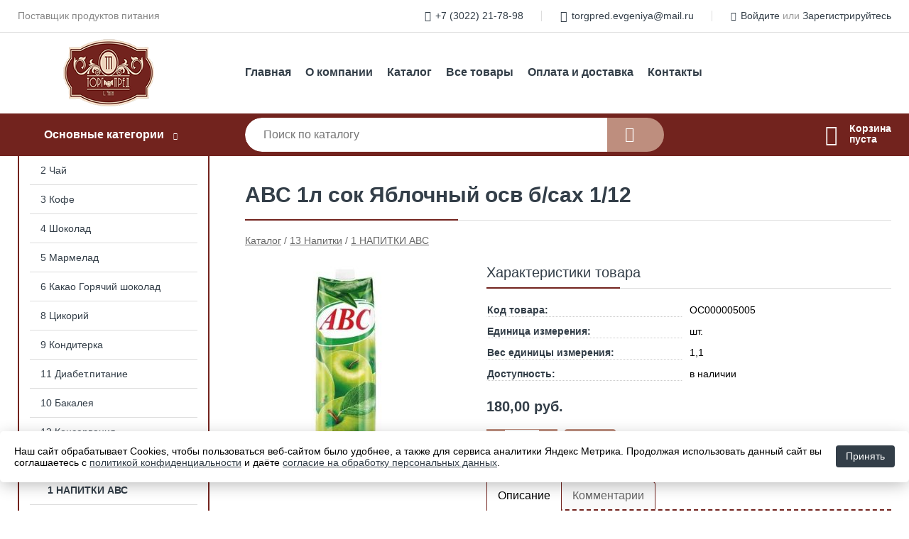

--- FILE ---
content_type: text/html; charset=utf-8
request_url: https://torgpred-chita.ru/shop/goods/avs_1l_sok_yablochnyiy_osv_b_sah_1_12-1961
body_size: 6387
content:
<!DOCTYPE html><!-- uniSiter platform | www.unisiter.ru / -->
<html lang="ru">
<head>
    <meta charset="utf-8"/>
<meta name="apple-mobile-web-app-capable" content="yes"/>
<meta name="viewport" content="width=device-width, initial-scale=1.0, maximum-scale=1.0, user-scalable=no"/>
<meta name="apple-mobile-web-app-status-bar-style" content="black"/>
<title>АВС 1л сок Яблочный осв б/сах 1/12 &mdash; купить в городе Чита, цена, фото &mdash; Коноровский</title>
<meta name="description" content="АВС 1л сок Яблочный осв б/сах 1/12 можно купить в нашем интернет-магазине по выгодной цене 180 руб. Товары в наличии и под заказ."/>
<meta name="keywords" content="АВС 1л сок Яблочный осв б/сах 1/12, цена, фото, купить, Чита, 1 НАПИТКИ АВС"/>
<link rel="shortcut icon" href="/favicon.ico" />
<link rel="canonical" href="https://torgpred-chita.ru/shop/goods/avs_1l_sok_yablochnyiy_osv_b_sah_1_12-1961" />

<!-- глобальный -->
<link rel="preload" as="style" onload="this.rel='stylesheet'" href="/engine/public/templates/default/skin/style.css?v24" />
<!-- глобальный -->
<link rel="preload" as="style" onload="this.rel='stylesheet'" href="/engine/public/templates/t-electro/skin/style.css?v24" />

<link rel="preload" as="style" onload="this.rel='stylesheet'" href="/kernel/css/style.css?v6" media="all"/>
<link rel="preload" as="style" onload="this.rel='stylesheet'" href="/kernel/css/mobile.css?v6" media="all"/>

<script type="text/javascript" src="/kernel/js/jquery.js" ></script>
<script type="text/javascript" src="/engine/public/templates/default/skin/script.js?v9" ></script>
<script type="text/javascript" src="/engine/public/templates/default/skin/iframe.js?v2" ></script>
<script type="text/javascript" src="/engine/public/templates/default/skin/jquery.maskedinput.js" ></script>
<script async type="text/javascript" src="/engine/public/templates/default/skin/mobile.js?v13"></script>
<link rel="stylesheet" type="text/css" href="/shop_current/style.css?v6" />
	<link rel="stylesheet" type="text/css" href="/kernel/forms.css" />
	<script src="/shop_current/shop.js?v6"></script>
	<meta property="og:type" content="website" />
	<meta property="og:url" content="https://torgpred-chita.ru/shop/goods/avs_1l_sok_yablochnyiy_osv_b_sah_1_12-1961" />
	<meta property="og:title" content="АВС 1л сок Яблочный осв б/сах 1/12" />
	<meta property="og:image" content="https://torgpred-chita.ru/uploaded/images/shop/goods/1961.jpg" />
	<script type="text/javascript" src="/engine/public/templates/default/panel/oneClickBuy.js"></script>




<script defer src="/engine/public/templates/default/slick/slick.min.js"></script>
<script defer src="/engine/public/templates/default/slick/left_init.js"></script>
<link href="/engine/public/templates/default/slick/slick-theme.css" type="text/css" rel="stylesheet" />
<link href="/engine/public/templates/default/slick/slick.css" type="text/css" rel="stylesheet" />






<script type="text/javascript" src="/engine/public/templates/default/panel/notes_block/script.js?v3"></script>

</head>
<body>
<div id="wrapper">

    <header itemscope itemtype="https://schema.org/WPHeader">
    <div class="top">
    <div class="container">
        <div class="container">
                        <p>Поставщик продуктов питания</p>
                        <ul class="about">
                                <li class="phone"><a href="tel: +73022217898">+7 (3022) 21-78-98</a></li>
                                                                <li class="mail"><a href="mailto:torgpred.evgeniya@mail.ru">torgpred.evgeniya@mail.ru</a></li>
                            </ul>
            <nav class="user">
                <ul>
    <li class="phone"><a href="tel:+73022217898">+7 (3022) 21-78-98</a></li>
    <li class="mail"><a href="mailto:torgpred.evgeniya@mail.ru">torgpred.evgeniya@mail.ru</a></li>
    <li><a class="login" href="/user/auth/">Войдите</a> или  <a href="/user/register/">Зарегистрируйтесь</a></li>
</ul>
            </nav>
        </div>
    </div>
</div>    <div class="fixed-header">
        <div class="container">
    <div class="container container-header">
        <a class="logo" href="/"></a>
        <!--noindex-->
        





<nav class="main" itemscope="" itemtype="https://schema.org/SiteNavigationElement">
    <ul>
                


<li class=" ">
    
        
    <a href="/"  itemprop="url" >Главная</a>
    
    </li>


                


<li class=" ">
    
        
    <a href="/pages/about/"  itemprop="url" >О компании</a>
    
    </li>


                


<li class=" ">
    
        
    <a href="/shop/category/"  itemprop="url" >Каталог</a>
    
    </li>


                


<li class=" ">
    
        
    <a href="/shop/?attribute=visible"  itemprop="url" >Все товары</a>
    
    </li>


                


<li class=" ">
    
        
    <a href="/pages/oplata-dostavka/"  itemprop="url" >Оплата и доставка</a>
    
    </li>


                


<li class=" ">
    
        
    <a href="/pages/contacts/"  itemprop="url" >Контакты</a>
    
    </li>


            </ul>
</nav>


        <!--/noindex-->
    </div>
</div>        <div class="bottom">
    <div class="container">
        <div class="container">
            <div class="catalog_wrapper">
                <a href="/shop/category/">Основные категории</a>
            </div>
            <div class="search">
                <form action="/shop/" method="get">
                    <div class="input">
                        <input type="text" name="search" placeholder="Поиск по каталогу" spellcheck="false"
                               autocomplete="off" value=""
                               id="search_form_input"/>
                    </div>
                    <label><input type="submit" value="" title="Искать"></label>
                </form>
                <div id="search_hints"></div>
            </div>
            
            
                        <div id="cart">
                <div class="cartEmpty_m">Корзина<br/>пуста</div>
            </div>
                    </div>
    </div>
</div>    </div>
</header>
    <div class="header_lines" ></div>

    <section id="content"  class="has_left_col">
        <div class="container">
            <div class="container" itemscope itemtype="http://schema.org/Product">
                <div class="left_col"><nav id="main_catalog">
    





<nav class="main" itemscope="" itemtype="https://schema.org/SiteNavigationElement">
    <ul>
            </ul>
</nav>

    
		<ul>
			<li class="">
			<a href="/shop/2_chay/">2 Чай</a>
			</li>
			<li class="">
			<a href="/shop/3_kofe/">3 Кофе</a>
			</li>
			<li class="">
			<a href="/shop/4_shokolad/">4 Шоколад</a>
			</li>
			<li class="">
			<a href="/shop/5_marmelad/">5 Мармелад</a>
			</li>
			<li class="">
			<a href="/shop/6_kakao_goryachiy_shokolad/">6 Какао Горячий шоколад</a>
			</li>
			<li class="">
			<a href="/shop/8_tsikoriy/">8 Цикорий</a>
			</li>
			<li class="">
			<a href="/shop/9_konditerka/">9 Кондитерка</a>
			</li>
			<li class="">
			<a href="/shop/11_diabetpitanie/">11 Диабет.питание</a>
			</li>
			<li class="">
			<a href="/shop/10_bakaleya/">10 Бакалея</a>
			</li>
			<li class="">
			<a href="/shop/12_konservatsiya/">12 Консервация</a>
			</li>
			<li class="show sub bottom">
			<a href="/shop/13_napitki/">13 Напитки</a>
		<ul>
			<li class="show current ">
			<a href="/shop/napitki_avs/">1 НАПИТКИ АВС</a>
			</li>
			<li class="">
			<a href="/shop/babl_milk_ti/">4 БАБЛ ТИ</a>
			</li>
			<li class="">
			<a href="/shop/tropi/">6 ТРОПИ</a>
			</li>
			<li class="">
			<a href="/shop/fresh_bar/">5 Fresh Bar</a>
			</li>
			<li class="">
			<a href="/shop/napitki_aziya/">7 Напитки Азия</a>
			</li>
			<li class="">
			<a href="/shop/energetiki/">8 Энергетики</a>
			</li>
			<li class="">
			<a href="/shop/napitki_barinoff/">2 НАПИТКИ БАРИНОФФ</a>
			</li>
			<li class="">
			<a href="/shop/napitki_sifon/">3 НАПИТКИ SIFON</a>
			</li>
		</ul>
			</li>
			<li class="">
			<a href="/shop/15_siropyi/">15 Сиропы</a>
			</li>
			<li class="">
			<a href="/shop/1_napolnitel/">1 Наполнитель</a>
			</li>
			<li class="">
			<a href="/shop/moloko/">17 Молоко (ЧЕСТНЫЙ ЗНАК!!!)</a>
			</li>
		</ul></nav>


<div class="bnr">
                    
    
                
    <div>
        <a href="/uploaded/files/coffee_machine.pdf"><img fetchpriority="high" loading="lazy" src="/uploaded/images/left_banner/2024_02_21_12_12_288.webp" class="lazyload" alt="slider0"/></a>
    </div>
            </div>
<section class="articles">
        <h4>Полезные статьи</h4>
    <ul class="news_list">

                                    
    <li >
                <a href="/news/100_luchshih_tovarov_rossii/" >

            
            <span>100 ЛУЧШИХ ТОВАРОВ РОССИИ</span>

        </a>
    </li>
    </ul>    <a href="/news/" class="more">Читать все статьи</a>
    </section></div><main><h1 itemprop="name">АВС 1л сок Яблочный осв б/сах 1/12</h1>
         <div id="shop_goods">
             <div class="nav">
                 <p><span itemscope itemtype="http://schema.org/BreadcrumbList"><span itemprop="itemListElement" itemscope itemtype="https://schema.org/ListItem">
                        <a itemprop="item" title="Каталог"
                        href="/shop/category/"><span itemprop="name">Каталог</span></a>
                        <meta itemprop="position" content="1" />
                    </span> / <span itemprop="itemListElement" itemscope itemtype="https://schema.org/ListItem">
                                <a itemprop="item" title="13 Напитки" href="/shop/13_napitki/">
                                <span itemprop="name">13 Напитки</span></a>
                                <meta itemprop="position" content="2" />
                            </span> / <span itemprop="itemListElement" itemscope itemtype="https://schema.org/ListItem">
                                <a itemprop="item" title="1 НАПИТКИ АВС" href="/shop/napitki_avs/">
                                <span itemprop="name">1 НАПИТКИ АВС</span></a>
                                <meta itemprop="position" content="3" />
                            </span></span></p>
             </div>
             
             <div class="goods-card">
                
            <div class="gallery">
                <div class="middle">
                    <img class="lazyload" src="/kernel/preview.php?file=shop/goods/1961-1.jpg&width=300&height=300&method=add" alt="АВС 1л сок Яблочный осв б/сах 1/12" itemprop="image" id="current_img" 
                    data-lazyload-getGoodsGalleryNew="fancybox-open">
                    <div id="zoom" data-lazyload-getGoodsGalleryNew="fancybox-open"></div>
                    
                </div>
                <div class="small">
            <a class="fancybox" href="/uploaded/images/shop/goods/1961-1.jpg" rel="gallery-group" alt=""></a></div><div class="goods-gallery"><img class="lazyload"  alt="preview" src="/kernel/preview.php?file=shop/goods/1961-1.jpg&width=300&height=300&method=add" width="300" height="300" onclick="$.fancybox.open($('.fancybox'), {index : 0});"></div></div>
                
                
                <div class="right "><div class="features"><h4>Характеристики товара</h4><div class="item" itemprop="additionalProperty" itemscope itemtype="https://schema.org/PropertyValue">
                        <div class="title"><div><span itemprop="name">Код товара:</span></div></div>
                        <div class="values" data-desc-id="31" data-attr-var="code"><span itemprop="value">ОС000005005</span></div>
                    </div><div class="item" itemprop="additionalProperty" itemscope itemtype="https://schema.org/PropertyValue">
                        <div class="title"><div><span itemprop="name">Единица измерения:</span></div></div>
                        <div class="values" data-desc-id="47"><span itemprop="value">шт.</span></div>
                    </div><div class="item" itemprop="additionalProperty" itemscope itemtype="https://schema.org/PropertyValue">
                        <div class="title"><div><span itemprop="name">Вес единицы измерения:</span></div></div>
                        <div class="values" data-desc-id="48"><span itemprop="value">1,1</span></div>
                    </div><div class="item in_stock ">
                        <div class="title"><div><span itemprop="name">Доступность:</span></div></div>
                        <div class="values" data-desc-id="50" data-attr-var="available_text"><span itemprop="value">в наличии</span></div>
                    </div><div class="item"></div></div><input type="hidden" name="base_price" value="180.00" /><input type="hidden" name="discount_price" value="0" /><input type="hidden" name="action" value="buy" />
                <div class="price"
                itemprop="offers" itemscope itemtype="http://schema.org/Offer">
                    <meta itemprop="priceCurrency" content="RUB" /><span class="strong" itemprop="price" content="180.00">
                        180,00
                    </span>
                    <span class="currency"> руб.</span>
                    
                </div><div class="buttons">
                    <form class="forms" action="./ajax_buy.php" method="post" onsubmit="$('input[name=qt]').val($('input[name=qt]').val()*1.0); AddToCart($('input[name=goods_id]').val(),$('input[name=qt]').val()); return false;"><input type="hidden" name="goods_id" value="1962" />
                        <input type="hidden" name="qtForm" value="2" />
                        <input type="hidden" name="action" value="buy" />
                        <input type="hidden" name="store" value="374" />
                        <input type="hidden" name="multiple" value="1" />
                        <div class="qt">
                            <a class="decr" href="#" onclick="if ($('input[name=qt]').val()*1.0 >= $('input[name=multiple]').val()) $('input[name=qt]').val($('input[name=qt]').val()-$('input[name=multiple]').val()); if ($('#buy_btn_cont a').length) $('#buy_btn_cont').html('<input type='+String.fromCharCode(34)+'submit'+String.fromCharCode(34)+' value='+String.fromCharCode(34)+'Купить'+String.fromCharCode(34)+'>'); updPrice(this); ShowSum(); return false;">–</a>
                            <input type="text" name="qt" value="1" onfocus="if ($(this).val() == '0') $(this).val('');" onblur="ShowSum();" maxlength="4" pattern="[0-9]+(\.[0-9]{1,2})?%?" onkeypress="if (event.keyCode<46 || event.keyCode > 57 || event.keyCode==47) event.returnValue = false"/>
                            <a class="incr" href="#" onclick="$('input[name=qt]').val(($('input[name=qt]').val()*1.0)+($('input[name=multiple]').val()*1.0)); if ($('#buy_btn_cont a').length) $('#buy_btn_cont').html('<input type='+String.fromCharCode(34)+'submit'+String.fromCharCode(34)+' value='+String.fromCharCode(34)+'Купить'+String.fromCharCode(34)+'>'); updPrice(this); ShowSum(); return false;">+</a>
                        </div>
                        <div id="buy_btn_cont">
                            <input type="submit" value="Купить"/>
                        </div></form></div><div id="goods_desc"><ul class="tabs"><li class="nav-0 current">Описание</li><li class="nav-1">Комментарии</li></ul><div class="content tab-0 current" itemprop="description">Сок яблочный изготавливается без сахара и без использования консервантов, красителей и других искусственных добавок. Новый улучшенный вкус яблочного сока позволяет получить заряд бодрости и энергии на весь день, а полезные свойства сока позволят ощутить всю полноту жизни. Сок яблочный создан для успешных людей, которые заботятся о себе, о своем здоровье и стремятся доставить себе удовольствие.</div><div class="content tab-1" itemprop="description"><div class="divider"></div>

<form class="forms " method="post" id="form-comment" >
    
    <h4>Оставить комментарий</h4>

    <div class="item">
        <div class="rate">
            <p>Общая оценка</p>
            <div class="score">

                <input type="radio" id="score-5" name="score" class = "score_00" value="5">
                <label class="labelScore" for="score-5"></label>

                <input type="radio" id="score-4" name="score" class = "score_00" value="4">
                <label class="labelScore" for="score-4"></label>

                <input type="radio" id="score-3" name="score" class = "score_00" value="3">
                <label class="labelScore" for="score-3"></label>

                <input type="radio" id="score-2" name="score" class = "score_00" value="2">
                <label class="labelScore" for="score-2"></label>

                <input type="radio" id="score-1" name="score" class = "score_00" value="1">
                <label class="labelScore" for="score-1"></label>

            </div>
        </div>
    </div>

    <div class="item">
        <div class="title"><div>Имя</div></div>
        <div class="input">
            <input type="text" name="name" class="area" value="" maxlength="50"/>
        </div>
        <div class="hint">
            <div>Имя или наименование вашей организации</div>
        </div>
        <div class="hinterror">
            <div></div>
        </div>
    </div>
    <div class="item">
        <div class="title"><div>Комментарий</div></div>
        <div class="textarea">
            <textarea name="comments" rel="0"></textarea>
        </div>
        <div class="hint">
            <div>Текст Комментария в&nbsp;свободной форме</div>
        </div>
        <div class="hinterror">
            <div></div>
        </div>
    </div>


        <div class="item">
        <small>Отправляя комментарий, вы даете <a href="/pages/agreement/">согласие на обработку персональных данных.</a></small>
    </div>
    <input type="hidden" name="goodsId" class="area" value="1961"/>
    
    <div class="item">
        <input type="submit" value="Отправить" />
    </div>
</form><div class="divider"></div>







</div></div></div></div>
             <div class="similar-goods"><h4>Похожие товары</h4>
            <div class="goods goods_btn_qt"
            
            >
            <a  href="/shop/goods/avs_1l_sok_ananasovyiy_b_sah_1_12-10857">
                <img class="lazyload"  src="/uploaded/images/shop/goods/10857.jpg" alt="АВС 1л сок Ананасовый б/сах 1/12" width="180" height="180"/>
                <span  class="name" title="АВС 1л сок Ананасовый б/сах 1/12">АВС 1л сок Ананасовый б/сах 1/12</span>
            </a><div class="price">180,00 <span class="currency"> ₽</span></div><div class="buttons">
                        <input type="hidden" name="qtForm" value="0" />
                        <input type="hidden" value="1" name="multiple">
                        <div class="qt">
                            <a class="decr" href="#" onclick="return decrGoods(this);">–</a>
                            <input type="text" data-max-store="4" name="qt_in_cart10858" value="1" maxlength="4" onkeypress="if (event.keyCode<46 || event.keyCode > 57 || event.keyCode==47) event.returnValue = false">
                            <a class="incr" href="#" onclick="return incGoods(this);">+</a>
                        </div>
                        <input class="buy" value="В корзину" onclick="AddToCartFromGoodsList(this);">
                    </div></div>
            <div class="goods goods_btn_qt"
            
            >
            <a  href="/shop/goods/avs_1l_sok_yablochnyiy_osv_b_sah_1_12-23405">
                <img class="lazyload"  src="/uploaded/images/shop/goods/23405.jpg" alt="АВС 1л сок Яблочный осв б/сах 1/12" width="180" height="180"/>
                <span  class="name" title="АВС 1л сок Яблочный осв б/сах 1/12">АВС 1л сок Яблочный осв б/сах 1/12</span>
            </a><div class="price">180,00 <span class="currency"> ₽</span></div><div class="buttons">
                        <input type="hidden" name="qtForm" value="0" />
                        <input type="hidden" value="1" name="multiple">
                        <div class="qt">
                            <a class="decr" href="#" onclick="return decrGoods(this);">–</a>
                            <input type="text" data-max-store="374" name="qt_in_cart23408" value="1" maxlength="4" onkeypress="if (event.keyCode<46 || event.keyCode > 57 || event.keyCode==47) event.returnValue = false">
                            <a class="incr" href="#" onclick="return incGoods(this);">+</a>
                        </div>
                        <input class="buy" value="В корзину" onclick="AddToCartFromGoodsList(this);">
                    </div></div>
            <div class="goods goods_btn_qt"
            
            >
            <a  href="/shop/goods/avs_1l_nektar_vishnevyiy_1_12-23361">
                <img class="lazyload"  src="/uploaded/images/shop/goods/23361.jpg" alt="АВС 1л нектар Вишневый 1/12" width="180" height="180"/>
                <span  class="name" title="АВС 1л нектар Вишневый 1/12">АВС 1л нектар Вишневый 1/12</span>
            </a><div class="price">180,00 <span class="currency"> ₽</span></div><div class="buttons">
                        <input type="hidden" name="qtForm" value="0" />
                        <input type="hidden" value="1" name="multiple">
                        <div class="qt">
                            <a class="decr" href="#" onclick="return decrGoods(this);">–</a>
                            <input type="text" data-max-store="271" name="qt_in_cart23364" value="1" maxlength="4" onkeypress="if (event.keyCode<46 || event.keyCode > 57 || event.keyCode==47) event.returnValue = false">
                            <a class="incr" href="#" onclick="return incGoods(this);">+</a>
                        </div>
                        <input class="buy" value="В корзину" onclick="AddToCartFromGoodsList(this);">
                    </div></div>
            <div class="goods goods_btn_qt"
            
            >
            <a  href="/shop/goods/avs_1l_nektar_vishnevyiy_1_12-1285">
                <img class="lazyload"  src="/uploaded/images/shop/goods/1285.jpg" alt="АВС 1л нектар Вишневый 1/12" width="180" height="180"/>
                <span  class="name" title="АВС 1л нектар Вишневый 1/12">АВС 1л нектар Вишневый 1/12</span>
            </a><div class="price">180,00 <span class="currency"> ₽</span></div><div class="buttons">
                        <input type="hidden" name="qtForm" value="0" />
                        <input type="hidden" value="1" name="multiple">
                        <div class="qt">
                            <a class="decr" href="#" onclick="return decrGoods(this);">–</a>
                            <input type="text" data-max-store="271" name="qt_in_cart1286" value="1" maxlength="4" onkeypress="if (event.keyCode<46 || event.keyCode > 57 || event.keyCode==47) event.returnValue = false">
                            <a class="incr" href="#" onclick="return incGoods(this);">+</a>
                        </div>
                        <input class="buy" value="В корзину" onclick="AddToCartFromGoodsList(this);">
                    </div></div>
            <div class="goods goods_btn_qt"
            
            >
            <a  href="/shop/goods/avs_1l_sok_ananasovyiy_b_sah_1_12-23453">
                <img class="lazyload"  src="/uploaded/images/shop/goods/23453.jpg" alt="АВС 1л сок Ананасовый б/сах 1/12" width="180" height="180"/>
                <span  class="name" title="АВС 1л сок Ананасовый б/сах 1/12">АВС 1л сок Ананасовый б/сах 1/12</span>
            </a><div class="price">180,00 <span class="currency"> ₽</span></div><div class="buttons">
                        <input type="hidden" name="qtForm" value="0" />
                        <input type="hidden" value="1" name="multiple">
                        <div class="qt">
                            <a class="decr" href="#" onclick="return decrGoods(this);">–</a>
                            <input type="text" data-max-store="4" name="qt_in_cart23456" value="1" maxlength="4" onkeypress="if (event.keyCode<46 || event.keyCode > 57 || event.keyCode==47) event.returnValue = false">
                            <a class="incr" href="#" onclick="return incGoods(this);">+</a>
                        </div>
                        <input class="buy" value="В корзину" onclick="AddToCartFromGoodsList(this);">
                    </div></div></div></div></main>            </div>
        </div>
        <div class="container clear">
            <div class="container">
                
            </div>
        </div>
    </section>
</div>
<footer itemscope itemtype="https://schema.org/WPFooter">
    <div class="container">
        <div class="container">
            <!-- подключаем форму подписки -->
            <div class="subscription">
                <div class="title">
    Подпишитесь на рассылку
    <span>...и будьте в курсе акций и спецпредложений</span>
</div>
<div class="form_wrapper">
    <form class="subscribe" action="" method="post" onsubmit="ProductionSubscribe(this); return false;">
        <input type="hidden" name="type" value="subscribe">
        <div class="input">
            <input type="email" name="mail" placeholder="Укажите E-mail" spellcheck="false"
                   autocomplete="off" value=""/>
        </div>
        <input type="submit" onclick="ym(86465027, 'reachGoal', 'mailing'); return true;" value="Подписаться"/>
            </form>
    <p class="agreement hidden">
        Отправляя форму, вы даете согласие
        на&nbsp;<a target="_blank" href="/pages/agreement/">обработку персональных данных.</a>
    </p>
</div>
            </div>

            <!-- выводим краткое описание -->
            
            <ul class="contacts ">
    <li class="title">Контакты</li>
    <li class="address"><span> г. Чита, ул. Красноярская, д.12, оф.11</span></li>
        <li class="phone"><a href="tel:+73022217898">+7 (3022) 21-78-98</a></li>
                <li class="mail"><a href="mailto:torgpred.evgeniya@mail.ru">torgpred.evgeniya@mail.ru</a></li>
    </ul>            





<nav class="main" itemscope="" itemtype="https://schema.org/SiteNavigationElement">
    <ul>
                


<li class="sub ">
        <span 

>Информация </span>
    
        <ul>
                


<li class=" ">
    
        
    <a href="/pages/about/"  itemprop="url" >О компании</a>
    
    </li>


                


<li class=" ">
    
        
    <a href="/pages/oplata-dostavka/"  itemprop="url" >Оплата и доставка</a>
    
    </li>


                


<li class=" ">
    
        
    <a href="/pages/points-of-issue/"  itemprop="url" >Пункты выдачи</a>
    
    </li>


                


<li class=" ">
    
        
    <a href="/pages/guarantees-and-ereturns/"  itemprop="url" >Гарантии и возврат</a>
    
    </li>


                


<li class=" ">
    
        
    <a href="/pages/help/"  itemprop="url" >Как сделать заказ</a>
    
    </li>


                


<li class=" ">
    
        
    <a href="/news/"  itemprop="url" >Статьи</a>
    
    </li>


            </ul>
    </li>


                


<li class="sub ">
        <span 
    class="empty"

>  </span>
    
        <ul>
                


<li class=" ">
    
        
    <a href="/pages/wholesale/"  itemprop="url" >Оптом</a>
    
    </li>


                


<li class=" ">
    
        
    <a href="/pages/suppliers/"  itemprop="url" >Ищем поставщиков</a>
    
    </li>


            </ul>
    </li>


                


<li class="sub ">
        <span 

>Документы </span>
    
        <ul>
                


<li class=" ">
    
        
    <a href="/pages/requisites/"  itemprop="url" >Реквизиты</a>
    
    </li>


                


<li class=" ">
    
        
    <a href="/pages/privacy-policy/"  itemprop="url" >Политика конфиденциальности</a>
    
    </li>


                


<li class=" ">
    
        
    <a href="/pages/agreement/"  itemprop="url" >Согласие на обработку персональных данных</a>
    
    </li>


            </ul>
    </li>


            </ul>
</nav>


            <ul class="social">
        <li class="ig"><a target="_blank" href="https://www.instagram.com/TD_KONOROVSKIY/">Instagram</a></li>
        <li class="vk"><a target="_blank" href="https://vk.com/club143669561">ВКонтакте</a></li>
    </ul>        </div>
    </div>
    <div class="bottom">
    <div class="on_top ontop" title="Наверх"></div>
    <div class="container">
        <div class="container">
            <div class="ways_to_pay" title="Принимаем к оплате карты Visa, Mastercard и МИР">
                Принимаем к&nbsp;оплате
            </div>
            <!---->
            <div class="copyright">
                <meta itemprop="copyrightHolder" content="Коноровский">
                <meta itemprop="copyrightYear" content="2026">
                2021–2026 &copy; «Коноровский» — Все права защищены.
            </div>
                        <div class="unisiter">
                Платформа <a href="https://unisiter.ru/" target="_blank">uniSiter</a>
            </div>
                    </div>
    </div>
</div></footer>
<script type="application/ld+json">
    {
        "@context": "https://schema.org",
        "url": "https://torgpred-chita.ru/",
            "@type": "SearchAction",
            "target": {
                "@type":"EntryPoint",
                "urlTemplate": "https://torgpred-chita.ru/shop/?search="
            },
            "query-input": "required name=search"
    }
</script>
<!--noindex-->
<div class="script_time">0.25 с</div>
<!--/noindex-->
</body>
</html>

--- FILE ---
content_type: text/css
request_url: https://torgpred-chita.ru/kernel/css/style.css?v6
body_size: 5550
content:
@charset "utf-8";

/* default styles */

article, aside, details, figcaption, figure, footer, header, main, nav, section, summary {
    display: block;
}

* {
    margin:0;
    padding:0;
}

html, body {
    height: 100%;
    width: 100%;
    font-family: "Open Sans", Sans-Serif;
    font-size: 14px;
}

* html body {
    height: 100%;
}

a {color: #333e48;}
a:hover {color: #72231d;}

input, select {
    font-family: "Open Sans", Sans-serif;
    font-size: 14px;
}

/* base layout styles */

#wrapper {min-height: 100%;}

#content {
    position: relative;
    padding: 40px 0 530px 0;
}

#content .left_col {
    float: left;
    width: 270px;
    box-sizing: border-box;
    margin-bottom: 40px;
}

.has_left_col main {position: relative; margin-left: 320px;}

footer {
    position: relative;
    margin-top: -490px;
    height: 490px;
    clear: both;
    width: 100%;
    background-color: #f9f9f9;
    overflow: hidden;
}

header {
    position: relative;
    width: 100%;
    height: 220px;
}

.container {
    position: relative;
    width: 100%;
    max-width: 1260px;
    margin: 0 auto;
}

.container .container {
    margin: 0 15px 0 15px;
    width: auto;
}

.container.products {
    margin: 0;
}

/* usefull elements */

.devider, .divider {
    position: relative;
    height: 20px;
}

.hidden {
    display: none;
}

.clear {
    clear: both;
}

.rouble {
    font-family: 'ALSRubl-Verdana';
    font-style: normal;
}

.script_time {
    position: absolute;
    right: 0;
    bottom: 2px;
    font-size: 10px;
    line-height: 10px;
    color: transparent;
}

/* BEGIN h1, h2, h3, h4*/

h1 {
    display: block;
    position: relative;
    font-size: 30px;
    line-height: 30px;
    font-weight: 600;
    margin: 0 0 20px 0;
    padding: 0 50px 20px 0;
    color: #333e48;
    border-bottom: 1px solid #ddd;
}

h4 {
    display: block;
    position: relative;
    font-size: 24px;
    padding: 50px 0 10px 0;
    border-bottom: 1px solid #ddd;
    font-weight: normal;
    margin-bottom: 40px;
    color: #333e48;
}

.left_col h4 {
    font-size: 20px;
    padding-top: 40px;
    margin-bottom: 20px;
}

h1:after,
h4:after {
    display: block;
    content: " ";
    position: absolute;
    left: 0;
    bottom: -1px;
    width: 33%;
    height: 2px;
    background-color: #72231e;
}

/* END h1, h2, h3, h4*/

header .top {
    position: relative;
    height: 45px;
    line-height: 45px;
    border-bottom: 1px solid #ddd;
}

header .top p {
    font-size: 14px;
    color: #888;
    float: left;
}

/* BEGIN header about */

header .top ul.about {
    display: none;
}

/* END header about*/

/* BEGIN header user nav */

header .top nav.user {
    display: block;
    position: relative;
    float: right;
    height: 45px;
    overflow: hidden;
    color: #999;
}

header .top nav.user a {
    text-decoration: none;
}

header .top nav.user a:hover {
    text-decoration: underline;
    color: #72231d;
}

header .top nav.user ul {
    display: block;
    position: relative;
    height: 45px;
    list-style-type: none;
}

header .top nav.user ul li {
    display: block;
    position: relative;
    height: 45px;
    float: left;
    padding: 0 26px;
}

header .top nav.user ul li:after {
    display: block;
    content: " ";
    position: absolute;
    right: 0;
    top: 15px;
    width: 1px;
    height: 15px;
    background-color: #ddd;
}

header .top nav.user ul li:first-child {
    padding-left: 0;
}

header .top nav.user ul li:last-child {
    padding-right: 0;
}

header .top nav.user ul li:last-child:after {
    display: none;
}

header .top nav.user a:before {
    display: block;
    float: left;
    font-family: 'Unisiter-Icons';
    font-size: 16px;
    margin-right: 6px;
    line-height: 48px;
    margin-top: -1px
}

header .top nav.user a.login:before {
    content: "\e90c";
    font-size: 13px;
}

header .top nav.user .mail a:before {
    content: "\e905";
}

header .top nav.user .phone a:before {
    content: "\e902";
    font-size: 15px;
}

/* END header user nav */

header .logo {
    display: block;
    position: absolute;
    left: 30px;
    top: 7px;
    width: 200px;
    height: 100px;
    background: transparent url('/images/logo.png') 0 0 no-repeat;
}

header .bottom {
    position: absolute;
    width: 100%;
    height: 60px;
    left: 0;
    bottom: 0;
    background-color: #72231e;
}

/* BEGIN header main nav */

header nav.main {
    padding: 36px 0 0 320px;
}

header nav.main ul {
    display: block;
    list-style-type: none;
}

header nav.main ul li {
    display: block;
    position: relative;
    float: left;
}

header nav.main a,
header nav.main li span {
    display: block;
    font-weight: bold;
    padding: 10px 20px;
    font-size: 16px;
    color: #333e48;
    height: 20px;
    line-height: 20px;
    overflow: hidden;
    text-decoration: none;
}

header nav.main li.sub li a,
header nav.main li.sub li span {
    height: auto;
}

header nav.main a:hover,
header nav.main li span:hover {
    text-decoration: underline;
}

header nav.main > ul > li:first-child > a {
    padding-left: 0;
}

header nav.main li.sub > a {
    position: relative;
    padding-right: 22px;
}

header nav.main li.sub:after {
    position: absolute;
    right: 6px;
    top: 16px;
    content: '\e90a';
    display: inline-block;
    font-family: 'Unisiter-Icons';
    font-size: 10px;
    font-weight: bold;
}

header nav.main ul li ul {
    display: none;
    float: none;
    position: absolute;
    margin: 0 0 0 -20px;
    z-index: 100;
    background: transparent url('/images/opacity-white.png') 0 0 repeat;
    padding: 0 20px 20px 20px;
}

header nav.main ul li:hover ul {
    display: block;
}

/* END header main nav */

/* BEGIN header catalog */

.catalog_wrapper {
    position: relative;
    float: left;
    width: 270px;
    text-align: center;
    height: 20px;
    line-height: 20px;
    padding: 20px 0 20px 0;
    color: #ffffff;/*whiteText_demo*/
    font-weight: bold;
    font-size: 16px;
}

.catalog_wrapper:after {
    content: '\e90a';
    display: inline-block;
    font-family: 'Unisiter-Icons';
    font-size: 10px;
    font-weight: bold;
    width: 24px;
    height: 20px;
    color: #ffffff;/*whiteText_demo*//*whiteText_demo*/
}

.catalog_wrapper a,
.catalog_wrapper a:hover {
    text-decoration: none;
    color: #ffffff;/*whiteText_demo*//*whiteText_demo*//*whiteText_demo*/
}

/* END header catalog */

/* BEGIN header search */

header .search {
    position: relative;
    margin: 0 320px;
    padding: 6px 0;
}

header .search form {
    display: block;
    position: relative;
    width: 100%;
    height: 48px;
    border: none;
    -webkit-border-radius: 24px;
    -moz-border-radius: 24px;
    border-radius: 24px;
    overflow: hidden;
}

header .search .input {
    margin-right: 80px;
}

header #search_form_input {
    display: block;
    width: 90%;
    padding: 0 5%;
    font-size: 16px;
    color: #333;
    height: 48px;
    line-height: 48px;
    background-color: #fff;
    border: none;
    border-width: 0;
    -webkit-border-top-left-radius: 24px;
    -webkit-border-bottom-left-radius: 24px;
    -moz-border-radius-topleft: 24px;
    -moz-border-radius-bottomleft: 24px;
    border-top-left-radius: 24px;
    border-bottom-left-radius: 24px;
    outline: none;
    transition: 0.5s;
}

header .search input[type=submit] {
    display: block;
    width: 80px;
    height: 48px;
    position: absolute;
    right: 0;
    top: 0;
    border: none;
    border-width: 0;
    -webkit-appearance: none;
    cursor: pointer;
    transition: 0.5s;
    background-color: #be8e7e;
}

header .search input[type=submit]:hover {
    background-color: #3f0f0b;
}

header .search label:after {
    content: '\e908';
    display: block;
    font-family: 'Unisiter-Icons';
    color: #fff;
    width: 55px;
    height: 48px;
    position: absolute;
    right: 0;
    top: 0;
    font-size: 22px;
    line-height: 47px;
    font-weight: normal;
    padding-left: 25px;
    cursor: pointer;
}

#search_hints {
    display: none;
    position: absolute;
    top: 50px;
    left: 0;
    border: solid 1px #eee;
    border-top: none;
    width: 90%;
    min-width: 340px;
    max-width: 560px;
    z-index: 55;
    background-color: #fff;
    padding: 5px 5% 5% 5%;
    -webkit-box-shadow: 0 5px 5px 0 rgba(0, 0, 0, 0.25);
    -moz-box-shadow:    0 5px 5px 0 rgba(0, 0, 0, 0.25);
    box-shadow:         0 5px 5px 0 rgba(0, 0, 0, 0.25);
}

#search_hints .result {
    padding: 4px 0 4px 0;
    height: 16px;
    overflow: hidden;
}

#search_hints .result .parent:after {
    content: " → ";
}

#search_hints h2 {
    font-size: 18px;
    line-height: 30px;
    margin: 5px 0 0 0;
    padding: 4px 0 4px 0;
    font-weight: 600;
    color: #333e48;
}

/* END header search */

/* BEGIN header cart */

#cart {
    position: absolute;
    right: 0;
    top: 14px;
    height: 32px;
    line-height: 15px;
    padding-left: 32px;
    font-weight: 700;
    font-size: 0;
}

#cart:before {
    content: '\e900';
    display: inline-block;
    font-family: 'Unisiter-Icons';
    font-size: 29px;
    line-height: 15px;
    font-weight: 500;
    position: absolute;
    left: -2px;
    top: 8px;
    height: 32px;
    color: #ffffff;/*whiteText_demo*//*whiteText_demo*//*whiteText_demo*//*whiteText_demo*/
}

#cart .cartEmpty_m {
    font-size: 14px;
    color: #ffffff;/*whiteText_demo*//*whiteText_demo*//*whiteText_demo*//*whiteText_demo*//*whiteText_demo*/
}

#cart .cart_m {
    position: relative;
}

#cart .cart_m div {
    height: 28px;
}

#cart .cart_m:before {
    content: "Корзина ";
    display: block;
    position: absolute;
    left: 0;
    top: 0;
    font-size: 14px;
    line-height: 14px;
    color: #ffffff;/*whiteText_demo*//*whiteText_demo*//*whiteText_demo*//*whiteText_demo*//*whiteText_demo*//*whiteText_demo*/
    font-weight: 400;
}

#cart .cart_m strong:first-child{
    display: block;
    position: absolute;
    left: -20px;
    top: 18px;
    font-size: 12px;
    line-height: 12px;
    color: #fff;
    background-color: #be8e7e;
    padding: 3px 5px;
    -webkit-border-radius: 50%;
    -moz-border-radius: 50%;
    border-radius: 50%;
}

#cart .cart_m strong:last-child {
    color: #ffffff;/*whiteText_demo*//*whiteText_demo*//*whiteText_demo*//*whiteText_demo*//*whiteText_demo*//*whiteText_demo*//*whiteText_demo*/
    font-size: 14px;
    line-height: 14px;
}

#cart .cart_m strong:last-child:before {
    content: "на ";
    display: inline;
    font-weight: 400;
}

#cart .cart_m strong:last-child:after {
    content: " Р";
    display: inline;
    font-family: 'ALSRubl-Verdana';
}

#cart a {
    color: #ffffff;/*whiteText_demo*//*whiteText_demo*//*whiteText_demo*//*whiteText_demo*//*whiteText_demo*//*whiteText_demo*//*whiteText_demo*//*whiteText_demo*/
    font-size: 14px;
    line-height: 14px;
}

#cart a:hover {
    text-decoration: none;
}

/* END header cart */

/* BEGIN header lines */

.header_lines {
    display: none;
}

/* END header lines */

/* BEGIN main catalog */

#main_catalog,
#main_catalog ul,
#main_catalog li {
    position: relative;
    width: 266px;
    padding: 0;
}

#main_catalog {
    margin-top: -40px;
    border: 2px solid #72231e;
    border-top-width: 0;
    -webkit-border-bottom-right-radius: 10px;
    -webkit-border-bottom-left-radius: 10px;
    -moz-border-radius-bottomright: 10px;
    -moz-border-radius-bottomleft: 10px;
    border-bottom-right-radius: 10px;
    border-bottom-left-radius: 10px;
    overflow: hidden;
}

#main_catalog ul,
#main_catalog li {
    display: block;
    list-style-type: none;
}

#main_catalog a {
    display: block;
    position: relative;
    width: 206px;
    padding: 10px 30px;
    line-height: 20px;
    text-decoration: none;
    margin-bottom: 1px;
}

#main_catalog a:after,
#main_catalog ul ul:after {
    display: block;
    content: " ";
    position: absolute;
    bottom: -1px;
    left: 15px;
    width: 236px;
    height: 1px;
    background-color: #ddd;
}

#main_catalog ul ul:after {
    bottom: auto;
    top: -1px;
}

#main_catalog > ul:last-child > li:last-child > a:after {
    display: none;
}

#main_catalog li.strong a,
#main_catalog nav.main a,
#main_catalog li.current > a {
    font-weight: 700;
}

#main_catalog li:last-child > a {
    margin-bottom: 0;
}

#main_catalog a:hover {
    color: #ffffff;/*whiteText_demo*/
    background-color: #72231e;
}

#main_catalog ul ul {
    display: none;
}

#main_catalog ul li.show > ul {
    display: block;
}

#main_catalog ul ul a {
    width: 196px;
    padding-left: 40px;
}

#main_catalog ul ul ul a {
    width: 186px;
    padding-left: 50px;
}

/* END main catalog */

/* BEGIN footer minor elements */

footer a {
    text-decoration: none;
}

footer a:hover {
    text-decoration: underline;
}

footer .bottom {
    position: absolute;
    left: 0;
    bottom: 0;
    width: 100%;
    height: 60px;
    background-color: #eee;
    line-height: 60px;
    color: #333e48
}

footer .description {
    display: none;
    position: absolute;
    left: 0;
    top: 257px;
    padding-top: 107px;
    width: 200px;
    line-height: 26px;
    color: #555;
    font-size: 13px;
}

footer .ways_to_pay {
    display: block;
    position: absolute;
    right: 0;
    top: 20px;
    background: url(/images/payment_methods.png) no-repeat;
    background-size: 100%;
    height: 20px;
    width: 224px;
    font-size: 0;
}

footer .copyright {
}

/* END footer minor elements */

/* BEGIN footer subscription */

footer .subscription {
    position: relative;
    width: 100%;
    height: 60px;
    background-color: #72231e;
    line-height: 60px;
}

footer .subscription:before {
    content: " ";
    display: block;
    width: 300%;
    position: absolute;
    left: -100%;
    top: 0;
    background-color: #72231e;
    height: 100% /*780px;; */;
}

footer .subscription .title {
    position: relative;
    float: left;
    font-size: 20px;
    font-weight: 400;
    padding-left: 44px;
    color: #ffffff;/*whiteText_demo*//*whiteText_demo*//*whiteText_demo*//*whiteText_demo*//*whiteText_demo*//*whiteText_demo*//*whiteText_demo*//*whiteText_demo*//*whiteText_demo*/
}

footer .subscription .title:before {
    content: '\e906';
    display: inline-block;
    font-family: 'Unisiter-Icons';
    font-size: 32px;
    font-weight: normal;
    width: 36px;
    color: #ffffff;/*whiteText_demo*//*whiteText_demo*//*whiteText_demo*//*whiteText_demo*//*whiteText_demo*//*whiteText_demo*//*whiteText_demo*//*whiteText_demo*//*whiteText_demo*//*whiteText_demo*/
    position: absolute;
    left: 0;
}

footer .subscription .title span {
    padding-left: 30px;
    font-size: 15px;
}

footer .subscription .form_wrapper {
    position: relative;
    margin: 0 0 0 740px;
    padding: 6px 0;
}

footer .subscription form {
    display: block;
    position: relative;
    width: 100%;
    height: 48px;
    border: none;
    -webkit-border-radius: 24px;
    -moz-border-radius: 24px;
    border-radius: 24px;
    overflow: hidden;
}

footer .subscription .input {
    margin-right: 130px;
}

footer .subscription input[type=email] {
    display: block;
    width: 90%;
    padding: 0 5%;
    font-size: 16px;
    color: #333;
    height: 48px;
    line-height: 48px;
    background-color: #fff;
    border: none;
    border-width: 0;
    -webkit-border-top-left-radius: 24px;
    -webkit-border-bottom-left-radius: 24px;
    -moz-border-radius-topleft: 24px;
    -moz-border-radius-bottomleft: 24px;
    border-top-left-radius: 24px;
    border-bottom-left-radius: 24px;
    outline: none;
    transition: 0.5s;
}

footer .subscription input[type=email]:focus {
    box-shadow: inset 0 0 1px #333e48;
}

footer .subscription input[type=submit] {
    display: block;
    width: 130px;
    height: 48px;
    position: absolute;
    right: 0;
    top: 0;
    background-color: #be8e7e;
    border: none;
    border-width: 0;
    -webkit-appearance: none;
    cursor: pointer;
    transition: 0.5s;
    color: #fff;
}

footer .subscription input[type=submit]:hover {
    background-color: #3f0f0b;
}

footer .subscription input[type=email].error {
    background-color: #e9999f;
}

/* END footer subscription */

/* BEGIN footer contacts */

footer ul.contacts {
    display: block;
    position: absolute;
    left: 0;
    top: 92px;
    background: transparent url('/images/logo.png') 0 0 no-repeat;
    padding: 114px 0 0 0;
    width: 210px;
    list-style-type: none;
}

footer .contacts .address {
    display: none;
}

footer ul.contacts li {
    display: block;
    line-height: 35px;
    color: #333e48;
}

footer ul.contacts li.title {
    font-weight: bold;
}

footer ul.contacts a{
    padding-left: 22px;
    font-weight: 600;
}

footer ul.contacts li a:before {
    display: inline-block;
    font-family: 'Unisiter-Icons';
    font-weight: bold;
    position: absolute;
    left: 0;
    font-size: 16px;
}

footer ul.contacts li.phone a:before {
    content: '\e902';
}

footer ul.contacts li.mail a:before {
    content: '\e906';
}

/* END footer contacts */

/* BEGIN footer navigation */

footer nav {
    display: block;
    position: relative;
    margin-top: 60px;
    float: right;
    font-size: 14px;
    line-height: 35px;
}

footer nav ul {
    list-style-type: none;
}

footer nav > ul > li {
    display: block;
    float: left;
    color: #333e48;
    font-size: 16px;
    margin-left: 100px;
}

footer nav > ul > li span/*,
footer nav > ul > li a */{
    display: block;
    font-weight: 600;
    height: 50px;
    line-height: 16px;
}

footer nav > ul > li li {
    font-size: 14px;
}

/* END footer navigation */

/* BEGIN footer services (soc) icons */

footer ul.social {
    display: block;
    position: absolute;
    left: 0;
    margin-left: -4px;
    top: 321px;
    width: 200px;
    height: 37px;
    list-style-type: none;
}

footer ul.social li {
    display: inline-block;
    margin: 4px;
}

footer ul.social li a {
    display: block;
    width: 29px;
    height: 29px;
    background: transparent url(/engine/public/img/services.png) -6px -6px no-repeat;
    border-radius: 14px;
    background-color: #be8e7e;
}

footer ul.social li a:hover {
    background-color: #72231d;
}

footer ul.social li.fb a {background-position: 1px 1px;}
footer ul.social li.ig a {background-position: 1px -25px;}
footer ul.social li.vk a {background-position: 1px -50px;}
footer ul.social li.tw a {background-position: 2px -76px;}
footer ul.social li.ok a {background-position: 1.5px -103px;}
footer ul.social li.dr a {background-position: 1.5px -128px;}
footer ul.social li.yt a {background-position: 1.5px -154px;}
footer ul.social li.yl a {background-position: 1.5px -181px;}
footer ul.social li.tg a {background-position: 1.5px -206px;}
footer ul.social li.fp a {background-position: 1.5px -233px;}

/* END footer services (soc) icons */

/* BEGIN footer unisiter */

footer .unisiter {
    position: absolute;
    left: 50%;
    bottom: 0;
}

footer .unisiter a {
    display: inline-block;
    padding-left: 18px;
    background: transparent url('/images/unisiter.png') 0 5px no-repeat;
    transition: color 0.3s;
}

footer .unisiter a:hover {
    background-position: 0 -45px;
    color: #000;
}

/* END footer unisiter */

/* BEGIN footer on top */

footer .ontop {
    display: none;
}

footer .ontop:before {
    position: fixed;
    content: "\e90e";
    font-size: 28px;
    font-family: 'Unisiter-Icons';
    text-align: center;
    line-height: 48px;
    right: 15px;
    bottom: 48px;
    width: 48px;
    height: 48px;
    -webkit-border-radius: 24px;
    -moz-border-radius: 24px;
    border-radius: 24px;
    z-index: 9;
    cursor: pointer;
    color: #fff;
    background-color: #72231e;
    box-shadow: 0 8px 20px rgba(58,10,58,.15);
}

/* END footer on top */

.left_col .bnr,
.left_col .bnr img {
    display: block;
    position: relative;
    -webkit-border-radius: 4px;
    -moz-border-radius: 4px;
    border-radius: 4px;
    overflow: hidden;
    margin-top: 25px;
}

/* goods */

.goods_wrapper {
    position: relative;
    /*overflow: hidden;*/
    margin-left: -10%;
}

.list .goods_wrapper {
    margin-left: 0;
}

/* BEGIN goods item */

.goods {
    position: relative;
    float: left;
    width: 41%;
    min-width: 380px;
    height: 180px;
    margin: 0 0 40px 9%;
}

.list .goods {
    display: table;
    float: none;
    width: 100%;
    min-width: 380px;
    height: 51px;
    margin: 0;
}

.list .goods.goods_btn_qt {
    height: 100px;
}

.goods:after {
    display: block;
    content: " ";
    position: absolute;
    top: 20px;
    right: -10%;
    height: 130px;
    width: 1px;
    background-color: #ddd;
}

.list .goods:after {
    top: auto;
    bottom: 0;
    left: 10%;
    height: 1px;
    width: 80%;
}

.goods img {
    display: block;
    position: relative;
    float: left;
    width: 180px;
    height: 180px;
    -webkit-border-radius: 4px;
    -moz-border-radius: 4px;
    border-radius: 4px;
    margin-right: 20px;
}

.list .goods img {
    width: 54px;
    height: 51px;
}

.goods a {
    display: block;
    width: 100%;
    height: 180px;
    text-decoration: none;
}

.list .goods a {
    display: block;
    width: 70%;
    height: 51px;
    text-decoration: none;
}

.list .goods.goods_btn_qt a {
    height: 100px;
}

.goods span.name {
    display: block;
    color: #333;
    text-decoration: none;
    padding-top: 40px;
    font-weight: 600;
    font-size: 15px;
    line-height: 20px;
    height: 60px;
    overflow: hidden;
}

.list .goods span.name {
    display: table-cell;
    padding-top: 10px;
    height: 31px;
    line-height:15px;
    max-width: 50%;
    overflow: hidden;
    vertical-align: middle;
}

.goods span.info {
    position: absolute;
    left: 200px;
    top: 20px;
    font-size: 12px;
    line-height: 12px;
    color: #aaa;
}

.list .goods .info {
    display: block;
    left: 75px;
    top: 1px;
    padding: 1px 4px;
    background-color: #72231e;
    border-radius: 4px;
    color: #fff;
    line-height: 1;
    z-index: -1;
}

.goods div.buttons a.buy, .goods div.buttons input.buy {
    display: block;
    position: absolute;
    left: 120px;
    top: 0;
    width: 90px;
    height: 34px;
    line-height: 34px;
    background: #be8e7e;
    font-size: 14px;
    color: #fff;
    text-align: center;
    -webkit-border-radius: 4px;
    -moz-border-radius: 4px;
    border-radius: 4px;
    border-width: 0;
    cursor: pointer;
}

.goods div.buttons a.buy:hover, .goods div.buttons input.buy:hover {
    background-color: #72231d;
    color: #fff;
}

.goods a:hover span.name {
    text-decoration: underline;
}

.goods .price {
    position: absolute;
    left: 200px;
    bottom: 24px;
    font-size: 20px;
    line-height: 22px;
    color: #333e48;
}

.goods.goods_btn_qt .price {
    bottom: 35px;
}

.list .goods .price {
    left: auto;
    right: 50px;
    bottom: 14px;
}

.list .goods.goods_btn_qt .price {
    left: auto;
    right: 13%;
    top: 28px;
}

.goods .price .old {
    position: absolute;
    left: 0;
    top: -18px;
    font-size: 14px;
    line-height: 14px;
    color: #888;
    text-decoration: line-through;
}

.list .goods .price .old {
    top: -12px;
}

.goods .price .old:after {
    display: inline;
    font-family: 'ALSRubl-Verdana';
    content: "Р";
    padding-left: 4px;
}

.goods a.buy {
    display: block;
    position: absolute;
    right: 0;
    bottom: 20px;
    width: 34px;
    height: 34px;
}

.goods a.buy.more {
    font-size: 0;
}

.goods a.buy:before {
    content: '\e901';
    display: inline-block;
    font-family: 'Unisiter-Icons';
    color: #fff;
    position: absolute;
    right: 0;
    padding-left: 8px;
    bottom: 0;
    width: 26px;
    height: 34px;
    border-radius: 17px;
    line-height: 35px;
    background-color: #be8e7e;
    font-size: 17px;
}

.goods div.buttons a.buy:before {
    display: none;
}

.goods a.buy:hover:before {
    background-color: #72231d;
}

.list .goods a.buy {
    bottom: 8px;
}

.goods span.rouble {
    font-family: 'ALSRubl-Verdana';
}

.goods a.arrow {
    color: #fff;
    font-size: 23px;
    line-height: 28px;
    background: #be8e7e;
    text-align: center;
    border-radius: 17px;
}

.goods a.arrow:before {
    display: none;
}

.goods .buttons,
#shop_goods .goods_wrapper .buttons {
    width: auto;
    position: absolute;
    left: 200px;
    bottom: 0;
    width: 210px;
}

.goods .qt,
#shop_goods .goods_wrapper .qt {
    display: block;
    position: relative;
    float: left;
    height: 34px;
    width: 100px;
    overflow: hidden;
}

#shop_goods .list .buttons {
    position: absolute;
    top: 0px;
    right: 0px;
    height: 100px;
    width: 100px;
    left: unset;
}

#shop_goods .list .goods .qt {
    position: absolute;
    top: 0px;
    right: 0px;
    height: 34px;
    width: 100px;
    margin-top: 15px;
    margin-right: 0px;
    border-radius: 4px;
    overflow: hidden;
}

#shop_goods .list .goods .qt a {
    color: #fff;
    text-decoration: none;
    font-size: 18px;
    font-weight: 600;
}

#shop_goods .list .goods .decr, #shop_goods .list .goods .incr {
    display: block;
    width: 26px;
    height: 34px;
    background-color: #333e48;
    text-align: center;
    line-height: 34px;
    color: #fff;
    transition: background-color 0.3s;
}

#shop_goods .list .goods .qt input {
    position: absolute;
    top: 0px;
    right: 26px;
    display: block;
    width: 48px;
    height: 32px;
    border: 1px solid #333e48;
    border-left-width: 0;
    border-right-width: 0;
    padding: 0;
    text-align: center;
    font-size: 20px;
    line-height: 32px;
    color: #666;
    background-color: #fff;
}

#shop_goods .list .goods .incr {
    position: absolute;
    top: 0;
    right: 0;
}

.list .goods input.buy {
    position: absolute;
    right: 0;
    border: none;
    cursor: pointer;
    left: unset;
    top: 55px;
    width: 72px;
}

#shop_goods .list .goods.goods_btn_qt div.buttons a.buy,
#shop_goods .list .goods.goods_btn_qt div.buttons input.buy {
    left: 0;
    top: 56px;
    width: 100px;
}

.goods .decr, .goods .incr,
#shop_goods .goods_wrapper .decr, #shop_goods .goods_wrapper .incr {
    display: block;
    float: left;
    width: 26px;
    height: 34px;
    background-color: #333e48;
    text-align: center;
    line-height: 34px;
    color: #fff;
    transition: background-color 0.3s;
}

.goods .decr:hover, .goods .incr:hover,
#shop_goods .goods_wrapper .decr:hover, #shop_goods .goods_wrapper .incr:hover {
    background-color: #72231d;
}

.goods .qt a {
    color: #fff;
    text-decoration: none;
    font-size: 18px;
    font-weight: 600;
}

.goods .qt input {
    display: block;
    float: left;
    width: 48px;
    height: 32px;
    border: 1px solid #333e48;
    border-left-width: 0;
    border-right-width: 0;
    padding: 0;
    text-align: center;
    font-size: 20px;
    line-height: 32px;
    color: #666;
    background-color: #fff;
}

.goods .qt input[disabled] {
    background-color: #fff;
}

/* END goods item */

/* BEGIN goods viewed */

.goods_viewed {
    position: relative;
    clear: both;
    width: 100%;
    margin: 40px 0;
    overflow: hidden;
}

.goods_viewed .title {
    display: block;
    height: 20px;
    line-height: 20px;
    font-size: 24px;
    color: #333e48;
    padding: 0 0 10px 0;
    margin: 0 0 40px 0;
    font-weight: normal;
    position: relative;
    border-bottom: 1px solid #ddd;
}

.goods_viewed .title:after {
    display: block;
    content: " ";
    position: absolute;
    left: 0;
    bottom: -1px;
    width: 33%;
    height: 2px;
    background-color: #72231e;
}

.goods_viewed > div {
    margin-left: -30px;
}

.goods_viewed .item {
    position: relative;
    float: left;
    width: 180px;
    height: 230px;
    margin: 0 0 30px 30px;
    background-color: #fff;
}

.goods_viewed .name {
    position: absolute;
    left: 10px;
    top: 180px;
    width: 160px;
    height: 60px;
    font-size: 15px;
    line-height: 20px;
    overflow: hidden;
    text-align: left;
    text-decoration: none;
    font-weight: 600;
}

.goods_viewed img {
    display: block;
    position: relative;
    width: 180px;
    height: 170px;
    border: 0;
}

.goods_viewed a:hover {
    color: #333e48;
    text-decoration: underline;
}

/* END goods viewed */

/* articles */

section.articles ul,
section.articles li {
    display: block;
    position: relative;
    padding: 0;
    margin: 0;
    list-style-type: none;
}

section.articles li {
    height: 100px;
    padding: 10px 0;
    overflow: hidden;
}

section.articles li:after {
    display: block;
    content: " ";
    position: absolute;
    bottom: 2px;
    left: 20px;
    height: 1px;
    width: 230px;
    background-color: #ddd;
}

section.articles li:last-child:after {
    display: none;
}

section.articles a {
    text-decoration: none;
    color: #333e48;
    font-weight: 600;
    line-height: 18px;
}

section.articles a:hover {
    text-decoration: underline;
}

section.articles a.img {
    display: block;
    float: left;
    width: 100px;
    height: 93px;
    -webkit-border-radius: 4px;
    -moz-border-radius: 4px;
    border-radius: 4px;
    overflow: hidden;
    margin: 0 20px 0 0;
}

section.articles a.img img {
    display: block;
    width: 100px;
    margin-top: -4px;
}

section.articles a span {
    display: block;
    height: 92px;
    overflow: hidden;
}

/* BEGIN categories */

ul.dots {
    display: block;
    list-style-type: none;
    margin-left: -50px;
    overflow: hidden;
}

ul.dots li {
    display: block;
    position: relative;
    float: left;
    width: 270px;
    height: 280px;
    margin: 0 0 50px 50px;
}

ul.dots li:after {
    display: block;
    content: " ";
    position: absolute;
    right: -25px;
    top: 40px;
    width: 1px;
    height: 240px;
    background-color: #ddd;
}

ul.dots li:last-child:after {
    display: none;
}

ul.dots li a {
    display: block;
    width: 270px;
    height: 280px;
    text-decoration: none;
    color: #333e48;
}

ul.dots li img {
    display: block;
    position: relative;
    width: 266px;
    height: 236px;
    border: 2px solid transparent;
    -webkit-border-radius: 10px;
    -moz-border-radius: 10px;
    border-radius: 10px;
}

ul.dots li .name {
    display: block;
    position: absolute;
    width: 270px;
    max-height: 40px;
    bottom: 0;
    line-height: 20px;
    overflow: hidden;
    text-align: center;
    font-size: 18px;
}

ul.dots li a:hover .name {
    color: #000;
    text-decoration: underline;
}

ul.dots li a:hover img{
    border-color: #72231e;
}

/* END categories */

/* animated */

.animated {
    -webkit-animation-duration: 1s;
    animation-duration: 1s;
    -webkit-animation-fill-mode: both;
    animation-fill-mode: both;
}

.animated.infinite {
    -webkit-animation-iteration-count: infinite;
    animation-iteration-count: infinite;
}

@-webkit-keyframes bounceInLeft {
    from,
    60%,
    75%,
    90%,
    to {
        -webkit-animation-timing-function: cubic-bezier(0.215, 0.61, 0.355, 1);
        animation-timing-function: cubic-bezier(0.215, 0.61, 0.355, 1);
    }

    0% {
        opacity: 0;
        -webkit-transform: translate3d(-3000px, 0, 0);
        transform: translate3d(-3000px, 0, 0);
    }

    60% {
        opacity: 1;
        -webkit-transform: translate3d(25px, 0, 0);
        transform: translate3d(25px, 0, 0);
    }

    75% {
        -webkit-transform: translate3d(-10px, 0, 0);
        transform: translate3d(-10px, 0, 0);
    }

    90% {
        -webkit-transform: translate3d(5px, 0, 0);
        transform: translate3d(5px, 0, 0);
    }

    to {
        -webkit-transform: translate3d(0, 0, 0);
        transform: translate3d(0, 0, 0);
    }
}

@keyframes bounceInLeft {
    from,
    60%,
    75%,
    90%,
    to {
        -webkit-animation-timing-function: cubic-bezier(0.215, 0.61, 0.355, 1);
        animation-timing-function: cubic-bezier(0.215, 0.61, 0.355, 1);
    }

    0% {
        opacity: 0;
        -webkit-transform: translate3d(-3000px, 0, 0);
        transform: translate3d(-3000px, 0, 0);
    }

    60% {
        opacity: 1;
        -webkit-transform: translate3d(25px, 0, 0);
        transform: translate3d(25px, 0, 0);
    }

    75% {
        -webkit-transform: translate3d(-10px, 0, 0);
        transform: translate3d(-10px, 0, 0);
    }

    90% {
        -webkit-transform: translate3d(5px, 0, 0);
        transform: translate3d(5px, 0, 0);
    }

    to {
        -webkit-transform: translate3d(0, 0, 0);
        transform: translate3d(0, 0, 0);
    }
}

.bounceInLeft {
    -webkit-animation-name: bounceInLeft;
    animation-name: bounceInLeft;
}

form.filters .disabled {
    opacity: .3;
}

/*скрытие*/

.hide {
    display: none;
}

/* filters hide button */

#shop_goods .filters .close {
    display: block; /* depends on template and logic */
    position: absolute;
    right: 20px;
    top: 21px;
    width: 20px;
    height: 20px;
    opacity: 0.6;
    cursor: pointer;
}

#shop_goods .filters .close:hover {
    opacity: 1.0;
}

.close:before, .close:after {
    position: absolute;
    left: 10px;
    content: ' ';
    height: 18px;
    width: 2px;
    background-color: #000;
}
.close:before {
    transform: rotate(45deg);
}
.close:after {
    transform: rotate(-45deg);
}

footer .subscription .agreement {
    display: block;
    font-size: 12px;
    margin-top: 10px;
    line-height: 20px;
}

footer .subscription .agreement a {
    text-decoration: underline;
}

--- FILE ---
content_type: application/javascript; charset=utf-8
request_url: https://torgpred-chita.ru/engine/public/templates/default/skin/jquery.maskedinput.js
body_size: 3224
content:
(function (factory) {
    if (typeof define === 'function' && define.amd) {
        // AMD. Register as an anonymous module.
        define(['jquery'], factory);
    } else if (typeof exports === 'object') {
        // Node/CommonJS
        factory(require('jquery'));
    } else {
        // Browser globals
        factory(jQuery);
    }
}(function ($) {

    var ua = navigator.userAgent,
        iPhone = /iphone/i.test(ua),
        chrome = /chrome/i.test(ua),
        android = /android/i.test(ua),
        caretTimeoutId;

    $.mask = {
        //Predefined character definitions
        definitions: {
            '9': "[0-9]",
            'a': "[A-Za-z]",
            '*': "[A-Za-z0-9]"
        },
        autoclear: true,
        dataName: "rawMaskFn",
        placeholder: '_'
    };

    $.fn.extend({
        //Helper Function for Caret positioning
        caret: function(begin, end) {
            var range;

            if (this.length === 0 || this.is(":hidden") || this.get(0) !== document.activeElement) {
                return;
            }

            if (typeof begin == 'number') {
                end = (typeof end === 'number') ? end : begin;
                return this.each(function() {
                    if (this.setSelectionRange) {
                        this.setSelectionRange(begin, end);
                    } else if (this.createTextRange) {
                        range = this.createTextRange();
                        range.collapse(true);
                        range.moveEnd('character', end);
                        range.moveStart('character', begin);
                        range.select();
                    }
                });
            } else {
                if (this[0].setSelectionRange) {
                    begin = this[0].selectionStart;
                    end = this[0].selectionEnd;
                } else if (document.selection && document.selection.createRange) {
                    range = document.selection.createRange();
                    begin = 0 - range.duplicate().moveStart('character', -100000);
                    end = begin + range.text.length;
                }
                return { begin: begin, end: end };
            }
        },
        unmask: function() {
            return this.trigger("unmask");
        },
        mask: function(mask, settings) {
            var input,
                defs,
                tests,
                partialPosition,
                firstNonMaskPos,
                lastRequiredNonMaskPos,
                len,
                oldVal;

            if (!mask && this.length > 0) {
                input = $(this[0]);
                var fn = input.data($.mask.dataName)
                return fn?fn():undefined;
            }

            settings = $.extend({
                autoclear: $.mask.autoclear,
                placeholder: $.mask.placeholder, // Load default placeholder
                completed: null
            }, settings);


            defs = $.mask.definitions;
            tests = [];
            partialPosition = len = mask.length;
            firstNonMaskPos = null;

            mask = String(mask);

            $.each(mask.split(""), function(i, c) {
                if (c == '?') {
                    len--;
                    partialPosition = i;
                } else if (defs[c]) {
                    tests.push(new RegExp(defs[c]));
                    if (firstNonMaskPos === null) {
                        firstNonMaskPos = tests.length - 1;
                    }
                    if(i < partialPosition){
                        lastRequiredNonMaskPos = tests.length - 1;
                    }
                } else {
                    tests.push(null);
                }
            });

            return this.trigger("unmask").each(function() {
                var input = $(this),
                    buffer = $.map(
                        mask.split(""),
                        function(c, i) {
                            if (c != '?') {
                                return defs[c] ? getPlaceholder(i) : c;
                            }
                        }),
                    defaultBuffer = buffer.join(''),
                    focusText = input.val();

                function tryFireCompleted(){
                    if (!settings.completed) {
                        return;
                    }

                    for (var i = firstNonMaskPos; i <= lastRequiredNonMaskPos; i++) {
                        if (tests[i] && buffer[i] === getPlaceholder(i)) {
                            return;
                        }
                    }
                    settings.completed.call(input);
                }

                function getPlaceholder(i){
                    if(i < settings.placeholder.length)
                        return settings.placeholder.charAt(i);
                    return settings.placeholder.charAt(0);
                }

                function seekNext(pos) {
                    while (++pos < len && !tests[pos]);
                    return pos;
                }

                function seekPrev(pos) {
                    while (--pos >= 0 && !tests[pos]);
                    return pos;
                }

                function shiftL(begin,end) {
                    var i,
                        j;

                    if (begin<0) {
                        return;
                    }

                    for (i = begin, j = seekNext(end); i < len; i++) {
                        if (tests[i]) {
                            if (j < len && tests[i].test(buffer[j])) {
                                buffer[i] = buffer[j];
                                buffer[j] = getPlaceholder(j);
                            } else {
                                break;
                            }

                            j = seekNext(j);
                        }
                    }
                    writeBuffer();
                    input.caret(Math.max(firstNonMaskPos, begin));
                }

                function shiftR(pos) {
                    var i,
                        c,
                        j,
                        t;

                    for (i = pos, c = getPlaceholder(pos); i < len; i++) {
                        if (tests[i]) {
                            j = seekNext(i);
                            t = buffer[i];
                            buffer[i] = c;
                            if (j < len && tests[j].test(t)) {
                                c = t;
                            } else {
                                break;
                            }
                        }
                    }
                }

                function androidInputEvent(e) {
                    var curVal = input.val();
                    var pos = input.caret();
                    if (oldVal && oldVal.length && oldVal.length > curVal.length ) {
                        // a deletion or backspace happened
                        checkVal(true);
                        while (pos.begin > 0 && !tests[pos.begin-1])
                            pos.begin--;
                        if (pos.begin === 0)
                        {
                            while (pos.begin < firstNonMaskPos && !tests[pos.begin])
                                pos.begin++;
                        }
                        input.caret(pos.begin,pos.begin);
                    } else {
                        var pos2 = checkVal(true);
                        var lastEnteredValue = curVal.charAt(pos.begin);
                        if (pos.begin < len){
                            if(!tests[pos.begin]){
                                pos.begin++;
                                if(tests[pos.begin].test(lastEnteredValue)){
                                    pos.begin++;
                                }
                            }else{
                                if(tests[pos.begin].test(lastEnteredValue)){
                                    pos.begin++;
                                }
                            }
                        }
                        input.caret(pos.begin,pos.begin);
                    }
                    tryFireCompleted();
                }


                function blurEvent(e) {
                    checkVal();

                    if (input.val() != focusText)
                        input.change();
                }

                function keydownEvent(e) {
                    if (input.prop("readonly")){
                        return;
                    }

                    var k = e.which || e.keyCode,
                        pos,
                        begin,
                        end;
                    oldVal = input.val();
                    //backspace, delete, and escape get special treatment
                    if (k === 8 || k === 46 || (iPhone && k === 127)) {
                        pos = input.caret();
                        begin = pos.begin;
                        end = pos.end;

                        if (end - begin === 0) {
                            begin=k!==46?seekPrev(begin):(end=seekNext(begin-1));
                            end=k===46?seekNext(end):end;
                        }
                        clearBuffer(begin, end);
                        shiftL(begin, end - 1);

                        e.preventDefault();
                    } else if( k === 13 ) { // enter
                        blurEvent.call(this, e);
                    } else if (k === 27) { // escape
                        input.val(focusText);
                        input.caret(0, checkVal());
                        e.preventDefault();
                    }
                }

                function keypressEvent(e) {
                    if (input.prop("readonly")){
                        return;
                    }

                    var k = e.which || e.keyCode,
                        pos = input.caret(),
                        p,
                        c,
                        next;

                    if (e.ctrlKey || e.altKey || e.metaKey || k < 32) {//Ignore
                        return;
                    } else if ( k && k !== 13 ) {
                        if (pos.end - pos.begin !== 0){
                            clearBuffer(pos.begin, pos.end);
                            shiftL(pos.begin, pos.end-1);
                        }

                        p = seekNext(pos.begin - 1);
                        if (p < len) {
                            c = String.fromCharCode(k);
                            if (tests[p].test(c)) {
                                shiftR(p);

                                buffer[p] = c;
                                writeBuffer();
                                next = seekNext(p);

                                if(android){
                                    //Path for CSP Violation on FireFox OS 1.1
                                    var proxy = function() {
                                        $.proxy($.fn.caret,input,next)();
                                    };

                                    setTimeout(proxy,0);
                                }else{
                                    input.caret(next);
                                }
                                if(pos.begin <= lastRequiredNonMaskPos){
                                    tryFireCompleted();
                                }
                            }
                        }
                        e.preventDefault();
                    }
                }

                function clearBuffer(start, end) {
                    var i;
                    for (i = start; i < end && i < len; i++) {
                        if (tests[i]) {
                            buffer[i] = getPlaceholder(i);
                        }
                    }
                }

                function writeBuffer() { input.val(buffer.join('')); }

                function checkVal(allow) {
                    //try to place characters where they belong
                    var test = input.val(),
                        lastMatch = -1,
                        i,
                        c,
                        pos;

                    for (i = 0, pos = 0; i < len; i++) {
                        if (tests[i]) {
                            buffer[i] = getPlaceholder(i);
                            while (pos++ < test.length) {
                                c = test.charAt(pos - 1);
                                if (tests[i].test(c)) {
                                    buffer[i] = c;
                                    lastMatch = i;
                                    break;
                                }
                            }
                            if (pos > test.length) {
                                clearBuffer(i + 1, len);
                                break;
                            }
                        } else {
                            if (buffer[i] === test.charAt(pos)) {
                                pos++;
                            }
                            if( i < partialPosition){
                                lastMatch = i;
                            }
                        }
                    }
                    if (allow) {
                        writeBuffer();
                    } else if (lastMatch + 1 < partialPosition) {
                        if (settings.autoclear || buffer.join('') === defaultBuffer) {
                            // Invalid value. Remove it and replace it with the
                            // mask, which is the default behavior.
                            if(input.val()) input.val("");
                            clearBuffer(0, len);
                        } else {
                            // Invalid value, but we opt to show the value to the
                            // user and allow them to correct their mistake.
                            writeBuffer();
                        }
                    } else {
                        writeBuffer();
                        input.val(input.val().substring(0, lastMatch + 1));
                    }
                    return (partialPosition ? i : firstNonMaskPos);
                }

                input.data($.mask.dataName,function(){
                    return $.map(buffer, function(c, i) {
                        return tests[i]&&c!=getPlaceholder(i) ? c : null;
                    }).join('');
                });


                input
                    .one("unmask", function() {
                        input
                            .off(".mask")
                            .removeData($.mask.dataName);
                    })
                    .on("focus.mask", function() {
                        if (input.prop("readonly")){
                            return;
                        }

                        clearTimeout(caretTimeoutId);
                        var pos;

                        focusText = input.val();

                        pos = checkVal();

                        caretTimeoutId = setTimeout(function(){
                            if(input.get(0) !== document.activeElement){
                                return;
                            }
                            writeBuffer();
                            if (pos == mask.replace("?","").length) {
                                input.caret(0, pos);
                            } else {
                                input.caret(pos);
                            }
                        }, 10);
                    })
                    .on("blur.mask", blurEvent)
                    .on("keydown.mask", keydownEvent)
                    .on("keypress.mask", keypressEvent)
                    .on("input.mask paste.mask", function() {
                        if (input.prop("readonly")){
                            return;
                        }

                        setTimeout(function() {
                            var pos=checkVal(true);
                            input.caret(pos);
                            tryFireCompleted();
                        }, 0);
                    });
                if (chrome && android)
                {
                    input
                        .off('input.mask')
                        .on('input.mask', androidInputEvent);
                }
                checkVal(); //Perform initial check for existing values
            });
        }
    });
}));